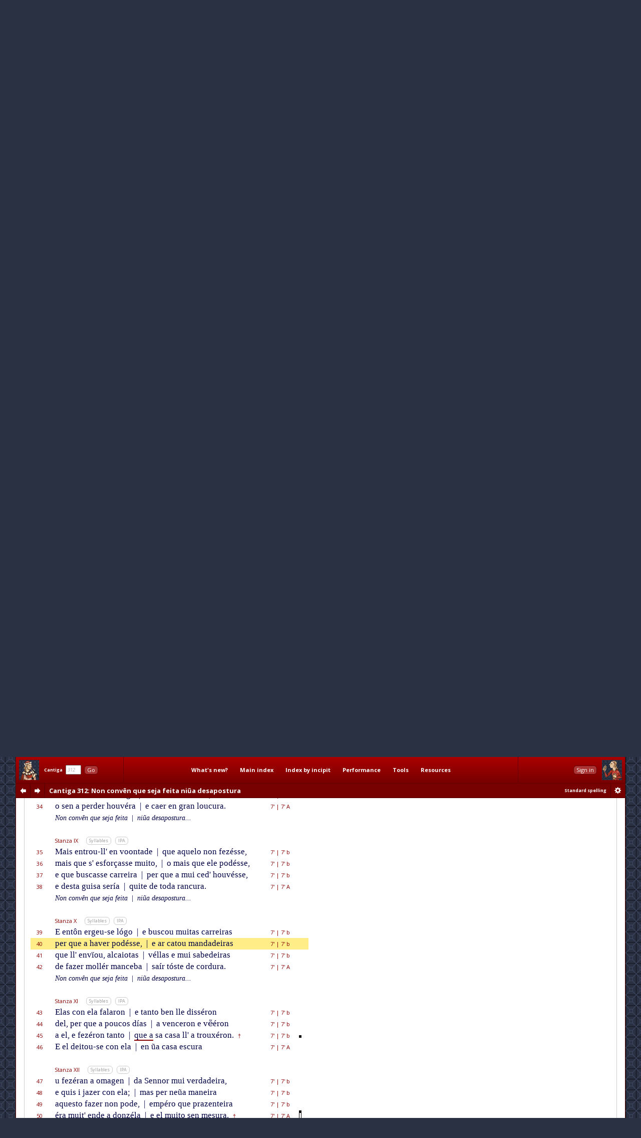

--- FILE ---
content_type: text/html; charset=utf-8
request_url: http://www.cantigasdesantamaria.com/csm/312/40
body_size: 18037
content:
<!DOCTYPE html>
<html>

<head>
<meta http-equiv="Content-Type"  content="text/html; charset=utf-8"/>
<title>CSM Cantiga 312 Lyrics and Music: Non convên que seja feita niũa desapostura</title>

<!-- Copyright 2011-2013 by Andrew Casson. All rights reserved.

THIS HTML FILE IS NOT IN THE PUBLIC DOMAIN. YOU ARE NOT PERMITTED
TO COPY IT IN WHOLE OR IN PART, NOR TO EXTRACT AND REUSE THE DATA
IT CONTAINS.

More information: http://www.cantigasdesantamaria.com/qa.html#COPY

Thank you for your understanding and cooperation. -->
<meta name="author"              content="Andrew Casson"/>
<meta name="robots"              content="noarchive"/>
<meta name="googlebot"           content="noarchive"/>

<meta property="fb:admins"       content="100000983651708"/>
<meta property="og:site_name"    content="Cantigas de Santa Maria for Singers"/>
<meta property="og:url"          content="http://www.cantigasdesantamaria.com/"/>
<meta property="og:title"        content="Cantigas de Santa Maria for Singers"/>
<meta property="og:type"         content="website"/>
<meta property="og:description"  content="The complete Cantigas de Santa Maria of Alfonso X, for singers and instrumentalists. All 420 cantigas with full lyrics, musical notation, detailed pronunciation, performance notes, research tools and resources."/>
<meta property="og:image"        content="http://www.cantigasdesantamaria.com/sitethumb.png"/>

<link href="http://fonts.googleapis.com/css?family=Open+Sans:400,400italic,700,700italic&subset=latin,latin-ext" rel="stylesheet" type="text/css">

<meta name="description" content="Full lyrics and music of CSM Cantiga 312 with phonetic transcription, syllable marks and notes. Como o cavaleiro non pude comprir sa voontade con sa amiga na casa en que lavraran a omagen de Santa María."/>
<meta name="google"      content="notranslate"/>

<link rel="stylesheet" type="text/css" href="/css/csmbaseAL.css" media="screen"/>
<link rel="stylesheet" type="text/css" href="/css/csmbaseprintAL.css" media="print"/>

<link rel="stylesheet" type="text/css" href="/css/csmcantigaAL.css"/>
<link rel="stylesheet" type="text/css" href="/css/csmcantigaprintAL.css" media="print"/>

<link rel="stylesheet" type="text/css" href="/css/csmnotesAL.css"/>
<link rel="stylesheet" type="text/css" href="/css/csmnotesprintAL.css" media="print"/>

<!--[if IE 7]>
<link rel="stylesheet" type="text/css" href="/css/csmframe-ie7AL.css"/>
<![endif]-->


<!-- The following raw data is Copyright 2011-2013 by Andrew Casson. It is not in the public domain
	 and you may not copy it for any purpose without the express permission of the copyright holder.-->
<script id="gsdata" type="application/json">"[base64]"</script>

<script src="/jslib/jquery-1.10.2.min.js"></script>
<script src="/jslib/neumatic-1.3.2.min.js"></script>
<script src="/jslib/owlAL.js"></script>

<script src="/jslib/gsdataAL.js"></script>
<script src="/jslib/gscanvasAL.js"></script>

<script src="/js/commonAL.js"></script>
<script src="/js/cantigaAL.js" charset="ISO-8859-1"></script>

<script>
	window.onload = function() {
		owl.showSession("dashsession");
		initGo();
		initView();
		writeTitle(0.018, true);
		buildInlineNeumat("span.neumat", 0.75);
		buildScore("312", {}, undefined);
		jump(40);
		showErrata("/csm/312");
	};
	window.onhashchange = function() {
		hashChange();
	}
</script>
</head>

<body>

<div class="dashboard">
	<div id="dashmain" class="dashcontents">
		<div class="dashlayout">
			<div class="dashlayoutrow">
				<div id="dashlefthome" class="dashpanel">
					<a id="dashlefthomebutton" href="/" alt="Home" title="Home"><span>Home</span></a>
				</div>
				<div id="dashgo" class="dashpanel">
					<span class="jump"><span class="csm">Cantiga</span>&nbsp;&nbsp;<input id="csmnum" type="text" tabindex="1" autocomplete="off" value="312"/>&nbsp;&nbsp;<button tabindex="2" class="b1" id="gocsm">Go</button></span>
				</div>
				<div id="dashmenu" class="dashpanel">
					<table class="dashmenu">
						<tr>
							<td><a href="/whatsnew/">What's&nbsp;new?</a></td>
							<td><a href="/index1.html">Main&nbsp;index</a></td>
							<td><a href="/incipits0.html">Index&nbsp;by&nbsp;incipit</a></td>
							<td>
								<div class="menu">
									<div class="item"><a class="popupanchor" href="#">Performance</a></div>
									<div class="popup">
										<div class="subitem"><a href="/intro.html">Introduction</a></div>
										<div class="subitem"><a href="/pronounce.html">Pronunciation guide</a></div>
										<div class="subitem"><a href="/spelling.html">Spelling in this edition</a></div>
										<!--<div class="subitem"><a href="/proncheck.html">Pronunciation checklist</a></div>-->
										<div class="subitem subsep"><a href="/textnotes.html">Using the texts</a></div>
										<div class="subitem"><a href="/ipanotes.html">Using the IPA transcriptions</a></div>
										<div class="subitem"><a href="/music.html">Using the music transcriptions</a></div>
									</div>
								</div>
							</td>
							<td>
								<div class="menu">
									<div class="item"><a class="popupanchor" href="#">Tools</a></div>
									<div class="popup">
										<div class="subitem"><a href="/concordance/">Text concordance</a></div>
										<div class="subitem"><a href="/rhyming/">Rhyming word search</a></div>
										<div class="subitem"><a href="/musicconcordance/">Musical notation concordance</a></div>
									</div>
								</div>
							</td>
							<td>
								<div class="menu">
									<div class="item"><a class="popupanchor" href="#">Resources</a></div>
									<div class="popup">
										<div class="subitem"><a href="/manuscripts.html">Manuscripts</a></div>
										<div class="subitem"><a href="/refbib.html">References and bibliography</a></div>
										<div class="subitem subsep"><a href="/corrections.html">Corrections to Mettmann II</a></div>
										<div class="subitem"><a href="/mods.html">Modifications for metrical regularity</a></div>
										<div class="subitem subsep"><a href="/footnotes.html">All footnotes on one page</a></div>
										<div class="subitem"><a href="/metrics.html">All metrical summaries on one page</a></div>
										<div class="subitem"><a href="/bylength.html">List of Cantigas by length</a></div>
										<div class="subitem"><a href="/zipf.html">Zipf's Law graph</a></div>
										<div class="subitem"><a href="/neumatsamples.html">Neumat code samples</a></div>
										<div class="subitem subsep"><a href="/links.html">Links to other websites</a></div>
										<div class="subitem"><a href="/qa.html">Questions &amp; answers</a></div>
										<div class="subitem subsep"><a href="/lowtech.html">Low-tech resources</a></div>
										<div class="subitem subsep"><a href="/errata/">Errata</a></div>
										<div class="subitem"><a href="/acknowledgements.html">Acknowledgements</a></div>
										<!--<div class="subitem subsep"><a href="http://www.andrewcasson.com/">andrewcasson.com</a></div>-->
									</div>
								</div>
							</td>
						</tr>
					</table>
				</div>
				<div id="dashsession" class="dashpanel">
					&nbsp;
				</div>
				<div id="dashrighthome" class="dashpanel">
					<a id="dashrighthomebutton" href="/" alt="Home" title="Home"><span>Home</span></a>
				</div>
			</div>
		</div>
	</div>
	<div id="dashsub" class="dashcontents">
		<div class="dashlayout">
			<div class="dashlayoutrow">
				<div id="dashprev" class="dashpanel dashprevnext">
					<a class="dashbutton dashprevlink" id="prevcantigalink" href="/csm/311" title="Previous cantiga"><span>prev</span></a>
				</div>
				<div id="dashnext" class="dashpanel dashprevnext">
					<a class="dashbutton dashnextlink" id="nextcantigalink" href="/csm/313" title="Next cantiga"><span>next</span></a>
				</div>
				<div id="dashheading" class="dashpanel dashheading">
					<h1 class="dash incipit"><span class="habbr">CSM</span> Cantiga 312<span class="hlyrics"> Lyrics</span>: Non convên que seja feita niũa desapostura</h1>
				</div>
				<div id="dashspelling" class="dashpanel dashspelling">
					<span id="spellingMessage"><span id="spellingMessage">Standard spelling</span></span>
				</div>
				<div id="dashprefs" class="dashpanel dashprefs">
					<form id="dashprefsform" action="/prefs/" method="post">
						<input type="hidden" id="ref" name="ref" value="/csm/312"/>
						<button class="dashbutton dashprefslink" id="prefssubmit" name="prefssubmit" type="submit" title="Spelling preferences"><span>prefs</span></button>
					</form>
				</div>
			</div>
		</div>
	</div>
</div>

<div class="all">

<noscript>
<div id="jswarning">
JavaScript is disabled in your browser. Many features of this site will be unavailable and some content will not be displayed correctly.
</div>
</noscript>

<div class="main">

<div id="gtitle" class="gtitlecanvas" data-text="Non conven que ſeja feita niũa deſapoſtura">Non convên que seja feita niũa desapostura</div>
<div id="ptitle">Cantiga 312: Non convên que seja feita niũa desapostura</div>

<div class="tabs">
<ul id="tablinks" class="tabs">
<li id="lyrictablink"><a href="#lyrictab">Lyrics</a></li>
<li id="musictablink"><a href="#musictab">Music</a></li>
<li id="resourcetablink"><a href="#resourcetab">Resources</a></li>
</ul>

<div id="tabhints">
<span class="tabhint" id="lyrictabhint">Please read the notes on using the <a target="_blank" href="/textnotes.html">texts</a> and the <a target="_blank" href="/ipanotes.html">IPA transcriptions</a></span>
<span class="tabhint" id="musictabhint">Please read the notes on using the <a target="_blank" href="/music.html">music transcriptions</a></span>
<span class="tabhint" id="resourcetabhint"></span>
</div>

</div>

<div id="tabcontrol">
<div class="tab" id="lyrictab">

<div class="cbar">
<button class="b2" id="allSyllables" onclick="toggleAllSyllables()">Show all syllables</button>&nbsp;
<button class="b2" id="allIPA" onclick="toggleAllIPA()">Show all IPA</button>&nbsp;
</div>

<div id="lpprefs">Standard spelling</div>

<div class="epibar">
<span class="epihd">Epigraph</span>
<button class="b3" onclick="toggleEpiSyllables()">Syllables</button>&nbsp; <button class="b3" onclick="toggleEpiIPA()">IPA</button>
</div>

<div class="epigraph">
	<p id="epi" class="epigraph" data-i="komo o kaβalei̯ɾo noŋ pude kompɾiɾ sa βo.ontade koŋ sa amiga na kaza eŋ ke laβɾaɾaŋ a omaʤeŋ de santa maɾi.a" data-m="Co/mo o ca/va/lei/ro non pu/de com/prir sa vo/on/ta/de con sa a/mi/ga na ca/sa en que la/vra/ran a o/ma/gen de San/ta Ma/rí/a.">
		Como o cavaleiro non pude comprir sa voontade con sa amiga na casa en que lavraran a omagen de Santa María.
	</p>
</div>

<table id="theCantiga" class="cantiga">
	<tr>
		<td class="num">Line</td>
		<td class="szbar"><span class="sznum">Refrain</span><span class="pszopts" id="OR1"></span><button class="b3" onclick="toggleSyllables('R1')">Syllables</button>&nbsp; <button class="b3" onclick="toggleIPA('R1')">IPA</button></td>
		<td class="slen">Metrics</td>
		<td class="neumes">&nbsp;</td>
	</tr>
	<tr id="L1" class="R1" data-i="noŋ koŋβeŋ ke seʤa fei̯ta ni.uŋa dezapostuɾa" data-m="Non con/vên que se/ja fei/ta | ni/ũ/a de/sa/pos/tu/ra">
		<td class="num">1</td>
		<td class="text"><span class="line refrain">Non convên que seja feita <span class="bar">|</span> niũa desapostura</span></td>
		<td class="slen">7'<span class="sscbar"> | </span>7'&nbsp;A</td>
		<td class="neumes"></td>
	</tr>
	<tr id="L2" class="R1" data-i="eno logaɾ eŋ ke seβe da βiɾʤeŋ a sa feguɾa" data-m="e/no lo/gar en que se/ve | da Vir/gen a sa fe/gu/ra.">
		<td class="num">2</td>
		<td class="text"><span class="line refrain">eno logar en que seve <span class="bar">|</span> da Virgen a sa fegura.</span></td>
		<td class="slen">7'<span class="sscbar"> | </span>7'&nbsp;A</td>
		<td class="neumes"></td>
	</tr>
	<tr><td colspan="4">&nbsp;</td></tr>
	<tr>
		<td class="num">&nbsp;</td>
		<td class="szbar"><span class="sznum">Stanza I</span><span class="pszopts" id="OS1"></span><button class="b3" onclick="toggleSyllables('S1')">Syllables</button>&nbsp; <button class="b3" onclick="toggleIPA('S1')">IPA</button></td>
		<td class="slen">&nbsp;</td>
		<td class="neumes">&nbsp;</td>
	</tr>
	<tr id="L3" class="S1" data-i="ka mui̯tɛ kou̯za seŋ giza de faʣeɾeŋ aβoleʣas" data-m="Ca mui/{t' é} cou/sa sen gui/sa | de fa/ze/ren a/vo/le/zas">
		<td class="num">3</td>
		<td class="text"><span class="line">Ca muit' é cousa sen guisa <span class="bar">|</span> de fazeren avolezas</span></td>
		<td class="slen">7'<span class="sscbar"> | </span>7'&nbsp;b</td>
		<td class="neumes"></td>
	</tr>
	<tr id="L4" class="S1" data-i="os ke kɾe.eŋ ena βiɾʤeŋ ke ɛ seɲoɾ de nobɾeʣas" data-m="os que cre/en e/na Vir/gen, | que é Se/nnor de no/bre/zas,">
		<td class="num">4</td>
		<td class="text"><span class="line">os que creen ena Virgen, <span class="bar">|</span> que é Sennor de nobrezas,</span></td>
		<td class="slen">7'<span class="sscbar"> | </span>7'&nbsp;b</td>
		<td class="neumes"></td>
	</tr>
	<tr id="L5" class="S1" data-i="ke mai̯s ama limpidoŋe ke aβaɾento rrekeʣas" data-m="que mais a/ma lim/pi/dõ/e | que a/va/ren/to re/que/zas,">
		<td class="num">5</td>
		<td class="text"><span class="line">que mais ama limpidõe <span class="bar">|</span> que avarento requezas,</span></td>
		<td class="slen">7'<span class="sscbar"> | </span>7'&nbsp;b</td>
		<td class="neumes"></td>
	</tr>
	<tr id="L6" class="S1" data-i="e pi.adade meɾʦe.e ka ʤudɛu̯ daɾ a uzuɾa" data-m="e pï/a/da/{d' e} mer/ce/e | ca ju/déu dar a u/su/ra.">
		<td class="num">6</td>
		<td class="text"><span class="line">e pïadad' e mercee <span class="bar">|</span> ca judéu dar a usura.</span></td>
		<td class="slen">7'<span class="sscbar"> | </span>7'&nbsp;A</td>
		<td class="neumes"></td>
	</tr>
	<tr class="R1">
		<td class="num">&nbsp;</td>
		<td class="text"><span class="line reprise">Non convên que seja feita <span class="bar">|</span> niũa desapostura...</span></td>
		<td class="slen">&nbsp;</td>
		<td class="slen">&nbsp;</td>
	</tr>
	<tr><td colspan="4">&nbsp;</td></tr>
	<tr>
		<td class="num">&nbsp;</td>
		<td class="szbar"><span class="sznum">Stanza II</span><span class="pszopts" id="OS2"></span><button class="b3" onclick="toggleSyllables('S2')">Syllables</button>&nbsp; <button class="b3" onclick="toggleIPA('S2')">IPA</button></td>
		<td class="slen">&nbsp;</td>
		<td class="neumes">&nbsp;</td>
	</tr>
	<tr id="L7" class="S2" data-i="e dakestuŋ gɾaŋ miɾagɾe feʣ apɔsto e fɾemozo" data-m="E da/ques/{t' un} gran mi/ra/gre | fez a/pós/to e fre/mo/so,">
		<td class="num">7</td>
		<td class="text"><span class="line">E daquest' un gran miragre <span class="bar">|</span> fez apósto e fremoso,</span></td>
		<td class="slen">7'<span class="sscbar"> | </span>7'&nbsp;b</td>
		<td class="neumes"></td>
	</tr>
	<tr id="L8" class="S2" data-i="noŋ a mui̯teŋ kataloɲa a madɾe do podeɾozo" data-m="non há mui/{t', en} Ca/ta/lo/nna | a Ma/dre do po/de/ro/so">
		<td class="num">8</td>
		<td class="text"><span class="line">non há muit', en Catalonna <span class="bar">|</span> a Madre do poderoso</span></td>
		<td class="slen">7'<span class="sscbar"> | </span>7'&nbsp;b</td>
		<td class="neumes"></td>
	</tr>
	<tr id="L9" class="S2" data-i="dɛu̯s e rrei̯ ke poɾ tiɾaɾ nos do iŋfɛɾno teŋeβɾozo" data-m="Déus e Rei, que por ti/rar-nos | do in/fér/no tẽ/e/vro/so">
		<td class="num">9</td>
		<td class="text"><span class="line">Déus e Rei, que por tirar-nos <span class="bar">|</span> do inférno tẽevroso</span></td>
		<td class="slen">7'<span class="sscbar"> | </span>7'&nbsp;b</td>
		<td class="neumes"></td>
	</tr>
	<tr id="L10" class="S2" data-i="deʦeu̯ dos ʦɛ.os e kaɾne fiʎou̯ ena βiɾʤeŋ puɾa" data-m="de/ceu dos cé/os e car/ne | fi/llou e/na Vir/gen pu/ra.">
		<td class="num">10</td>
		<td class="text"><span class="line">deceu dos céos e carne <span class="bar">|</span> fillou ena Virgen pura.</span></td>
		<td class="slen">7'<span class="sscbar"> | </span>7'&nbsp;A</td>
		<td class="neumes"></td>
	</tr>
	<tr class="R1">
		<td class="num">&nbsp;</td>
		<td class="text"><span class="line reprise">Non convên que seja feita <span class="bar">|</span> niũa desapostura...</span></td>
		<td class="slen">&nbsp;</td>
		<td class="slen">&nbsp;</td>
	</tr>
	<tr><td colspan="4" class="copyrightline">Cantigas de Santa Maria for Singers &copy;2013 by Andrew Casson<br/>www.cantigasdesantamaria.com/csm/312</td></tr>
	<tr><td colspan="4">&nbsp;</td></tr>
	<tr>
		<td class="num">&nbsp;</td>
		<td class="szbar"><span class="sznum">Stanza III</span><span class="pszopts" id="OS3"></span><button class="b3" onclick="toggleSyllables('S3')">Syllables</button>&nbsp; <button class="b3" onclick="toggleIPA('S3')">IPA</button></td>
		<td class="slen">&nbsp;</td>
		<td class="neumes">&nbsp;</td>
	</tr>
	<tr id="L11" class="S3" data-i="esto foi̯ duŋ kaβalei̯ɾo ke apɔste fɾemozɛɾa" data-m="Es/to foi dun ca/va/lei/ro | que a/pós/{t' e} fre/mo/{s' é}/ra">
		<td class="num">11</td>
		<td class="text"><span class="line">Esto foi dun cavaleiro <span class="bar">|</span> que apóst' e fremos' éra</span></td>
		<td class="slen">7'<span class="sscbar"> | </span>7'&nbsp;b</td>
		<td class="neumes"></td>
	</tr>
	<tr id="L12" class="S3" data-i="e gɾande mui̯tarriʣado e a maɾaβiʎa fɛɾa" data-m="e gran/{d' e} mui/{t' a}/rri/za/do, | e a ma/ra/vi/lla fé/ra">
		<td class="num">12</td>
		<td class="text"><span class="line">e grand' e muit' arrizado, <span class="bar">|</span> e a maravilla féra</span></td>
		<td class="slen">7'<span class="sscbar"> | </span>7'&nbsp;b</td>
		<td class="neumes"></td>
	</tr>
	<tr id="L13" class="S3" data-i="amaβa santa maɾi.a e poɾ sɛu̯ amoɾ feʣɛɾa" data-m="a/ma/va San/ta Ma/rí/a, | e por séu a/mor fe/zé/ra">
		<td class="num">13</td>
		<td class="text"><span class="line">amava Santa María, <span class="bar">|</span> e por séu amor fezéra</span></td>
		<td class="slen">7'<span class="sscbar"> | </span>7'&nbsp;b</td>
		<td class="neumes"></td>
	</tr>
	<tr id="L14" class="S3" data-i="faʣeɾ uŋa sa omaʤeŋ de mui̯ nɔbɾentaʎaduɾa" data-m="fa/zer ũ/a sa o/ma/gen | de mui nó/{br' en}/ta/lla/du/ra.">
		<td class="num">14</td>
		<td class="text"><span class="line">fazer ũa sa omagen <span class="bar">|</span> de mui nóbr' entalladura.</span></td>
		<td class="slen">7'<span class="sscbar"> | </span>7'&nbsp;A</td>
		<td class="neumes"></td>
	</tr>
	<tr class="R1">
		<td class="num">&nbsp;</td>
		<td class="text"><span class="line reprise">Non convên que seja feita <span class="bar">|</span> niũa desapostura...</span></td>
		<td class="slen">&nbsp;</td>
		<td class="slen">&nbsp;</td>
	</tr>
	<tr><td colspan="4">&nbsp;</td></tr>
	<tr>
		<td class="num">&nbsp;</td>
		<td class="szbar"><span class="sznum">Stanza IV</span><span class="pszopts" id="OS4"></span><button class="b3" onclick="toggleSyllables('S4')">Syllables</button>&nbsp; <button class="b3" onclick="toggleIPA('S4')">IPA</button></td>
		<td class="slen">&nbsp;</td>
		<td class="neumes">&nbsp;</td>
	</tr>
	<tr id="L15" class="S4" data-i="e rrogou̯ a uŋ ma.estɾe ke mui̯ beŋ a entaʎase" data-m="E ro/gou a un ma/es/tre | que mui ben a en/ta/lla/sse;">
		<td class="num">15</td>
		<td class="text"><span class="line">E rogou a <span class="tmod">un</span> maestre <span class="bar">|</span> que mui ben a entallasse;</span></td>
		<td class="slen">7'<span class="sscbar"> | </span>7'&nbsp;b</td>
		<td class="neumes"></td>
	</tr>
	<tr id="L16" class="S4" data-i="e poɾeŋ dentɾeŋ sa kaza ʎe dɛu̯ eŋ ke a laβɾase" data-m="e po/rên den/{tr' en} sa ca/sa | lle déu en que a la/vra/sse">
		<td class="num">16</td>
		<td class="text"><span class="line">e porên dentr' en sa casa <span class="bar">|</span> lle déu en que a lavrasse</span></td>
		<td class="slen">7'<span class="sscbar"> | </span>7'&nbsp;b</td>
		<td class="neumes"></td>
	</tr>
	<tr id="L17" class="S4" data-i="uŋa kamaɾa fɾemoza e ɔɾteŋ ke sapaɾtase" data-m="ũ/a cá/ma/ra fre/mo/sa | e hór/{t' en} que {s' a}/par/ta/sse,">
		<td class="num">17</td>
		<td class="text"><span class="line">ũa cámara fremosa <span class="bar">|</span> e hórt' en que s' apartasse,</span></td>
		<td class="slen">7'<span class="sscbar"> | </span>7'&nbsp;b</td>
		<td class="neumes"></td>
	</tr>
	<tr id="L18" class="S4" data-i="poɾ obɾaɾ mai̯s a sa giza e noŋ ou̯βɛse dal kuɾa" data-m="por o/brar mais a sa gui/sa | e non hou/vé/sse {d' al} cu/ra.">
		<td class="num">18</td>
		<td class="text"><span class="line">por obrar mais a sa guisa <span class="bar">|</span> e non houvésse d' al cura.</span></td>
		<td class="slen">7'<span class="sscbar"> | </span>7'&nbsp;A</td>
		<td class="neumes"></td>
	</tr>
	<tr class="R1">
		<td class="num">&nbsp;</td>
		<td class="text"><span class="line reprise">Non convên que seja feita <span class="bar">|</span> niũa desapostura...</span></td>
		<td class="slen">&nbsp;</td>
		<td class="slen">&nbsp;</td>
	</tr>
	<tr><td colspan="4">&nbsp;</td></tr>
	<tr>
		<td class="num">&nbsp;</td>
		<td class="szbar"><span class="sznum">Stanza V</span><span class="pszopts" id="OS5"></span><button class="b3" onclick="toggleSyllables('S5')">Syllables</button>&nbsp; <button class="b3" onclick="toggleIPA('S5')">IPA</button></td>
		<td class="slen">&nbsp;</td>
		<td class="neumes">&nbsp;</td>
	</tr>
	<tr id="L19" class="S5" data-i="akel ma.estɾa omaʤeŋ feʣo mui̯ beŋ entaʎada" data-m="A/quel ma/es/{tr' a} o/ma/gen | fe/zo mui ben en/ta/lla/da">
		<td class="num">19</td>
		<td class="text"><span class="line">Aquel maestr' a omagen <span class="bar">|</span> fezo mui ben entallada</span></td>
		<td class="slen">7'<span class="sscbar"> | </span>7'&nbsp;b</td>
		<td class="neumes"></td>
	</tr>
	<tr id="L20" class="S5" data-i="eŋ semeʎanʦa da βiɾʤeŋ santa benaβentuɾada" data-m="en se/me/llan/ça da Vir/gen | san/ta be/na/ven/tu/ra/da,">
		<td class="num">20</td>
		<td class="text"><span class="line">en semellança da Virgen <span class="bar">|</span> santa benaventurada,</span></td>
		<td class="slen">7'<span class="sscbar"> | </span>7'&nbsp;b</td>
		<td class="neumes"></td>
	</tr>
	<tr id="L21" class="S5" data-i="beŋ fei̯ta dentaʎamento e depoi̯s mui̯ beŋ pintada" data-m="ben fei/ta {d' en}/ta/lla/men/to | e de/pois mui ben pin/ta/da;">
		<td class="num">21</td>
		<td class="text"><span class="line">ben feita d' entallamento <span class="bar">|</span> e depois mui ben pintada;</span></td>
		<td class="slen">7'<span class="sscbar"> | </span>7'&nbsp;b</td>
		<td class="neumes"></td>
	</tr>
	<tr id="L22" class="S5" data-i="e poi̯s pagou̯ o ma.estɾe disida boŋa βentuɾa" data-m="e pois pa/gou o ma/es/{tr' e} | di/{ss': “I}/{d' a} bõ/a ven/tu/ra.”">
		<td class="num">22</td>
		<td class="text"><span class="line">e pois pagou o maestr' e <span class="bar">|</span> diss': “Id' a bõa ventura.”</span></td>
		<td class="slen">7'<span class="sscbar"> | </span>7'&nbsp;A</td>
		<td class="neumes"></td>
	</tr>
	<tr class="R1">
		<td class="num">&nbsp;</td>
		<td class="text"><span class="line reprise">Non convên que seja feita <span class="bar">|</span> niũa desapostura...</span></td>
		<td class="slen">&nbsp;</td>
		<td class="slen">&nbsp;</td>
	</tr>
	<tr><td colspan="4" class="copyrightline">Cantigas de Santa Maria for Singers &copy;2013 by Andrew Casson<br/>www.cantigasdesantamaria.com/csm/312</td></tr>
	<tr><td colspan="4">&nbsp;</td></tr>
	<tr>
		<td class="num">&nbsp;</td>
		<td class="szbar"><span class="sznum">Stanza VI</span><span class="pszopts" id="OS6"></span><button class="b3" onclick="toggleSyllables('S6')">Syllables</button>&nbsp; <button class="b3" onclick="toggleIPA('S6')">IPA</button></td>
		<td class="slen">&nbsp;</td>
		<td class="neumes">&nbsp;</td>
	</tr>
	<tr id="L23" class="S6" data-i="des ke todesto foi̯ fei̯to o kaβalei̯ɾo fiʎou̯ a" data-m="Des que to/{d' es}/to foi fei/to, | o ca/va/lei/ro fi/llou-a">
		<td class="num">23</td>
		<td class="text"><span class="line">Des que tod' esto foi feito, <span class="bar">|</span> o cavaleiro fillou-a</span></td>
		<td class="slen">7'<span class="sscbar"> | </span>7'&nbsp;b</td>
		<td class="neumes"></td>
	</tr>
	<tr id="L24" class="S6" data-i="e a uŋ boŋ moŋestei̯ɾo ke aβi.a i leβou̯ a" data-m="e a un bon mõ/es/tei/ro | que ha/ví/a i le/vou-a,">
		<td class="num">24</td>
		<td class="text"><span class="line">e a <span class="tmod">un</span> bon mõesteiro <span class="bar">|</span> que havía i levou-a,</span></td>
		<td class="slen">7'<span class="sscbar"> | </span>7'&nbsp;b</td>
		<td class="neumes"></td>
	</tr>
	<tr id="L25" class="S6" data-i="a ke a el pɾometeɾa e taŋ tɔstapɾezentou̯ a" data-m="a que a el pro/me/te/ra, | e tan tós/{t' a}/pre/sen/tou-a,">
		<td class="num">25</td>
		<td class="text"><span class="line">a que a el prometera, <span class="bar">|</span> e tan tóst' apresentou-a,</span></td>
		<td class="slen">7'<span class="sscbar"> | </span>7'&nbsp;b</td>
		<td class="neumes"></td>
	</tr>
	<tr id="L26" class="S6" data-i="poɾke ali eskoʎeɾa peɾa a sa sopoltuɾa" data-m="por/que a/lí es/co/lle/ra | pe/ra a sa so/pol/tu/ra.">
		<td class="num">26</td>
		<td class="text"><span class="line">porque alí escollera <span class="bar">|</span> pera a sa sopoltura.</span></td>
		<td class="slen">7'<span class="sscbar"> | </span>7'&nbsp;A</td>
		<td class="neumes"></td>
	</tr>
	<tr class="R1">
		<td class="num">&nbsp;</td>
		<td class="text"><span class="line reprise">Non convên que seja feita <span class="bar">|</span> niũa desapostura...</span></td>
		<td class="slen">&nbsp;</td>
		<td class="slen">&nbsp;</td>
	</tr>
	<tr><td colspan="4">&nbsp;</td></tr>
	<tr>
		<td class="num">&nbsp;</td>
		<td class="szbar"><span class="sznum">Stanza VII</span><span class="pszopts" id="OS7"></span><button class="b3" onclick="toggleSyllables('S7')">Syllables</button>&nbsp; <button class="b3" onclick="toggleIPA('S7')">IPA</button></td>
		<td class="slen">&nbsp;</td>
		<td class="neumes">&nbsp;</td>
	</tr>
	<tr id="L27" class="S7" data-i="poi̯s ali dɛu̯ a omaʤeŋ e a sa kaza toɾnado" data-m="Pois a/lí déu a o/ma/gen | e a sa ca/sa tor/na/do">
		<td class="num">27</td>
		<td class="text"><span class="line">Pois alí déu a omagen <span class="bar">|</span> e a sa casa tornado</span></td>
		<td class="slen">7'<span class="sscbar"> | </span>7'&nbsp;b</td>
		<td class="neumes"></td>
	</tr>
	<tr id="L28" class="S7" data-i="foi̯ βiu̯ uŋa mui̯ fɾemoza donʣɛla e namoɾado" data-m="foi, viu ũ/a mui fre/mo/sa | don/zé/la, e na/mo/ra/do">
		<td class="num">28</td>
		<td class="text"><span class="line">foi, viu ũa mui fremosa <span class="bar">|</span> donzéla, e namorado</span></td>
		<td class="slen">7'<span class="sscbar"> | </span>7'&nbsp;b</td>
		<td class="neumes"></td>
	</tr>
	<tr id="L29" class="S7" data-i="fikou̯ dela eŋ tal giza ke sɔl komeɾ neŋ bokado" data-m="fi/cou de/la en tal gui/sa | que sól co/mer nen bo/ca/do">
		<td class="num">29</td>
		<td class="text"><span class="line">ficou dela en tal guisa <span class="bar">|</span> que sól comer nen bocado</span></td>
		<td class="slen">7'<span class="sscbar"> | </span>7'&nbsp;b</td>
		<td class="neumes"></td>
	</tr>
	<tr id="L30" class="S7" data-i="noŋ podi.a e poɾ ela foi̯ koi̯tada desmezuɾa" data-m="non po/dí/a, e por e/la | foi coi/ta/{d' a} des/me/su/ra.">
		<td class="num">30</td>
		<td class="text"><span class="line">non podía, e por ela <span class="bar">|</span> foi coitad' a desmesura.</span></td>
		<td class="slen">7'<span class="sscbar"> | </span>7'&nbsp;A</td>
		<td class="neumes"></td>
	</tr>
	<tr class="R1">
		<td class="num">&nbsp;</td>
		<td class="text"><span class="line reprise">Non convên que seja feita <span class="bar">|</span> niũa desapostura...</span></td>
		<td class="slen">&nbsp;</td>
		<td class="slen">&nbsp;</td>
	</tr>
	<tr><td colspan="4">&nbsp;</td></tr>
	<tr>
		<td class="num">&nbsp;</td>
		<td class="szbar"><span class="sznum">Stanza VIII</span><span class="pszopts" id="OS8"></span><button class="b3" onclick="toggleSyllables('S8')">Syllables</button>&nbsp; <button class="b3" onclick="toggleIPA('S8')">IPA</button></td>
		<td class="slen">&nbsp;</td>
		<td class="neumes">&nbsp;</td>
	</tr>
	<tr id="L31" class="S8" data-i="e se a beβeɾ ʎe daβaŋ el beβeɾ sɔl noŋ podi.a" data-m="E se a be/ver lle da/van, | el be/ver sól non po/dí/a,">
		<td class="num">31</td>
		<td class="text"><span class="line">E se a bever lle davan, <span class="bar">|</span> el bever sól non podía,</span></td>
		<td class="slen">7'<span class="sscbar"> | </span>7'&nbsp;b</td>
		<td class="neumes"></td>
	</tr>
	<tr id="L32" class="S8" data-i="e peɾo ke se dei̯taβa peɾa doɾmiɾ noŋ doɾmi.a" data-m="e pe/ro que se dei/ta/va | pe/ra dor/mir, non dor/mí/a;">
		<td class="num">32</td>
		<td class="text"><span class="line">e pero que se deitava <span class="bar">|</span> pera dormir, non dormía;</span></td>
		<td class="slen">7'<span class="sscbar"> | </span>7'&nbsp;b</td>
		<td class="neumes"></td>
	</tr>
	<tr id="L33" class="S8" data-i="e kui̯dandeŋ sa amiga eŋ komo a aβeɾi.a" data-m="e cui/dan/{d' en} sa a/mi/ga | en co/mo a ha/ve/rí/a,">
		<td class="num">33</td>
		<td class="text"><span class="line">e cuidand' en sa amiga <span class="bar">|</span> en como a havería,</span></td>
		<td class="slen">7'<span class="sscbar"> | </span>7'&nbsp;b</td>
		<td class="neumes"></td>
	</tr>
	<tr id="L34" class="S8" data-i="o seŋ a peɾdeɾ ou̯βɛɾa e ka.eɾ eŋ gɾaŋ lou̯kuɾa" data-m="o sen a per/der hou/vé/ra | e ca/er en gran lou/cu/ra.">
		<td class="num">34</td>
		<td class="text"><span class="line">o sen a perder houvéra <span class="bar">|</span> e caer en gran loucura.</span></td>
		<td class="slen">7'<span class="sscbar"> | </span>7'&nbsp;A</td>
		<td class="neumes"></td>
	</tr>
	<tr class="R1">
		<td class="num">&nbsp;</td>
		<td class="text"><span class="line reprise">Non convên que seja feita <span class="bar">|</span> niũa desapostura...</span></td>
		<td class="slen">&nbsp;</td>
		<td class="slen">&nbsp;</td>
	</tr>
	<tr><td colspan="4" class="copyrightline">Cantigas de Santa Maria for Singers &copy;2013 by Andrew Casson<br/>www.cantigasdesantamaria.com/csm/312</td></tr>
	<tr><td colspan="4">&nbsp;</td></tr>
	<tr>
		<td class="num">&nbsp;</td>
		<td class="szbar"><span class="sznum">Stanza IX</span><span class="pszopts" id="OS9"></span><button class="b3" onclick="toggleSyllables('S9')">Syllables</button>&nbsp; <button class="b3" onclick="toggleIPA('S9')">IPA</button></td>
		<td class="slen">&nbsp;</td>
		<td class="neumes">&nbsp;</td>
	</tr>
	<tr id="L35" class="S9" data-i="mai̯s entɾou̯ ʎeŋ βo.ontade ke akelo noŋ feʣɛse" data-m="Mais en/trou-{ll' en} vo/on/ta/de | que a/que/lo non fe/zé/sse,">
		<td class="num">35</td>
		<td class="text"><span class="line">Mais entrou-ll' en voontade <span class="bar">|</span> que aquelo non fezésse,</span></td>
		<td class="slen">7'<span class="sscbar"> | </span>7'&nbsp;b</td>
		<td class="neumes"></td>
	</tr>
	<tr id="L36" class="S9" data-i="mai̯s ke sesfoɾʦase mui̯to o mai̯s ke ele podɛse" data-m="mais que {s' es}/for/ça/sse mui/to, | o mais que e/le po/dé/sse,">
		<td class="num">36</td>
		<td class="text"><span class="line">mais que s' esforçasse muito, <span class="bar">|</span> o mais que ele podésse,</span></td>
		<td class="slen">7'<span class="sscbar"> | </span>7'&nbsp;b</td>
		<td class="neumes"></td>
	</tr>
	<tr id="L37" class="S9" data-i="e ke buskase karrei̯ɾa peɾ ke a mui̯ ʦedou̯βɛse" data-m="e que bus/ca/sse ca/rrei/ra | per que a mui ce/{d' hou}/vé/sse,">
		<td class="num">37</td>
		<td class="text"><span class="line">e que buscasse carreira <span class="bar">|</span> per que a mui ced' houvésse,</span></td>
		<td class="slen">7'<span class="sscbar"> | </span>7'&nbsp;b</td>
		<td class="neumes"></td>
	</tr>
	<tr id="L38" class="S9" data-i="e desta giza seɾi.a kite de toda rraŋkuɾa" data-m="e des/ta gui/sa se/rí/a | qui/te de to/da ran/cu/ra.">
		<td class="num">38</td>
		<td class="text"><span class="line">e desta guisa sería <span class="bar">|</span> quite de toda rancura.</span></td>
		<td class="slen">7'<span class="sscbar"> | </span>7'&nbsp;A</td>
		<td class="neumes"></td>
	</tr>
	<tr class="R1">
		<td class="num">&nbsp;</td>
		<td class="text"><span class="line reprise">Non convên que seja feita <span class="bar">|</span> niũa desapostura...</span></td>
		<td class="slen">&nbsp;</td>
		<td class="slen">&nbsp;</td>
	</tr>
	<tr><td colspan="4">&nbsp;</td></tr>
	<tr>
		<td class="num">&nbsp;</td>
		<td class="szbar"><span class="sznum">Stanza X</span><span class="pszopts" id="OS10"></span><button class="b3" onclick="toggleSyllables('S10')">Syllables</button>&nbsp; <button class="b3" onclick="toggleIPA('S10')">IPA</button></td>
		<td class="slen">&nbsp;</td>
		<td class="neumes">&nbsp;</td>
	</tr>
	<tr id="L39" class="S10" data-i="e entoŋ eɾʤeu̯ se lɔgo e buskou̯ mui̯tas karrei̯ɾas" data-m="E en/tôn er/geu-se ló/go | e bus/cou mui/tas ca/rrei/ras">
		<td class="num">39</td>
		<td class="text"><span class="line">E entôn ergeu-se lógo <span class="bar">|</span> e buscou muitas carreiras</span></td>
		<td class="slen">7'<span class="sscbar"> | </span>7'&nbsp;b</td>
		<td class="neumes"></td>
	</tr>
	<tr id="L40" class="S10" data-i="peɾ ke a aβeɾ podɛse e aɾ katou̯ mandadei̯ɾas" data-m="per que a ha/ver po/dé/sse, | e ar ca/tou man/da/dei/ras">
		<td class="num">40</td>
		<td class="text"><span class="line">per que a haver podésse, <span class="bar">|</span> e ar catou mandadeiras</span></td>
		<td class="slen">7'<span class="sscbar"> | </span>7'&nbsp;b</td>
		<td class="neumes"></td>
	</tr>
	<tr id="L41" class="S10" data-i="ke ʎeŋβi.ou̯ alka.i̯otas βɛʎas e mui̯ sabedei̯ɾas" data-m="que {ll' en}/vï/ou, al/ca/io/tas | vé/llas e mui sa/be/dei/ras">
		<td class="num">41</td>
		<td class="text"><span class="line">que ll' envïou, alcaiotas <span class="bar">|</span> véllas e mui sabedeiras</span></td>
		<td class="slen">7'<span class="sscbar"> | </span>7'&nbsp;b</td>
		<td class="neumes"></td>
	</tr>
	<tr id="L42" class="S10" data-i="de faʣeɾ moʎɛɾ manʦeba sa.iɾ tɔste de koɾduɾa" data-m="de fa/zer mo/llér man/ce/ba | sa/ír tós/te de cor/du/ra.">
		<td class="num">42</td>
		<td class="text"><span class="line">de fazer mollér manceba <span class="bar">|</span> saír tóste de cordura.</span></td>
		<td class="slen">7'<span class="sscbar"> | </span>7'&nbsp;A</td>
		<td class="neumes"></td>
	</tr>
	<tr class="R1">
		<td class="num">&nbsp;</td>
		<td class="text"><span class="line reprise">Non convên que seja feita <span class="bar">|</span> niũa desapostura...</span></td>
		<td class="slen">&nbsp;</td>
		<td class="slen">&nbsp;</td>
	</tr>
	<tr><td colspan="4">&nbsp;</td></tr>
	<tr>
		<td class="num">&nbsp;</td>
		<td class="szbar"><span class="sznum">Stanza XI</span><span class="pszopts" id="OS11"></span><button class="b3" onclick="toggleSyllables('S11')">Syllables</button>&nbsp; <button class="b3" onclick="toggleIPA('S11')">IPA</button></td>
		<td class="slen">&nbsp;</td>
		<td class="neumes">&nbsp;</td>
	</tr>
	<tr id="L43" class="S11" data-i="elas koŋ ela falaɾoŋ e tanto beŋ ʎe disɛɾoŋ" data-m="E/las con e/la fa/la/ron | e tan/to ben lle di/ssé/ron">
		<td class="num">43</td>
		<td class="text"><span class="line">Elas con ela falaron <span class="bar">|</span> e tanto ben lle disséron</span></td>
		<td class="slen">7'<span class="sscbar"> | </span>7'&nbsp;b</td>
		<td class="neumes"></td>
	</tr>
	<tr id="L44" class="S11" data-i="del peɾ ke a pou̯kos di.as a βenʦeɾoŋ e βeŋɛɾoŋ" data-m="del, per que a pou/cos dí/as | a ven/ce/ron e vẽ/é/ron">
		<td class="num">44</td>
		<td class="text"><span class="line">del, per que a poucos días <span class="bar">|</span> a venceron e vẽéron</span></td>
		<td class="slen">7'<span class="sscbar"> | </span>7'&nbsp;b</td>
		<td class="neumes"></td>
	</tr>
	<tr id="L45" class="S11" data-i="a el e feʣɛɾoŋ tanto kea sa kaza ʎa tɾou̯ʃɛɾoŋ" data-m="a el, e fe/zé/ron tan/to | que a sa ca/sa {ll' a} trou/xé/ron.">
		<td class="num">45</td>
		<td class="text"><span class="line">a el, e fezéron tanto <span class="bar">|</span> <span class="syna">que a</span> sa casa ll' a trouxéron.</span> <span class="fntooltip"><span class="footnoteref">&#x2020;</span><span class="popup"><span class="title">CSM 312:45</span><span class="text">Synalepha in <span class="fnquote">que a</span> is a bit awkward, as the combined syllable falls on a single <i>punctum</i> <span class="neumat">.o</span>. Note though that elision of <span class="fnquote"><a class="fnccref" href="/cgi-bin/concordance.pl?form=que">que</a></span> to <span class="fnquote"><a class="fnccref" href="/cgi-bin/concordance.pl?form=qu%27">qu'</a></span> is rare (around 0.15% of all occurrences of the word) and only happens before the vowels &quot;e&quot; and &quot;i&quot;, so it is not an attractive option here.</span></span></span></td>
		<td class="slen">7'<span class="sscbar"> | </span>7'&nbsp;b</td>
		<td class="neumes"><span data-scale="1.0" class="neumat">.o</span></td>
	</tr>
	<tr id="L46" class="S11" data-i="e el dei̯tou̯ se koŋ ela eŋ uŋa kaza eskuɾa" data-m="E el dei/tou-se con e/la | en ũ/a ca/sa es/cu/ra">
		<td class="num">46</td>
		<td class="text"><span class="line">E el deitou-se con ela <span class="bar">|</span> en ũa casa escura</span></td>
		<td class="slen">7'<span class="sscbar"> | </span>7'&nbsp;A</td>
		<td class="neumes"></td>
	</tr>
	<tr><td colspan="4" class="copyrightline">Cantigas de Santa Maria for Singers &copy;2013 by Andrew Casson<br/>www.cantigasdesantamaria.com/csm/312</td></tr>
	<tr><td colspan="4">&nbsp;</td></tr>
	<tr>
		<td class="num">&nbsp;</td>
		<td class="szbar"><span class="sznum">Stanza XII</span><span class="pszopts" id="OS12"></span><button class="b3" onclick="toggleSyllables('S12')">Syllables</button>&nbsp; <button class="b3" onclick="toggleIPA('S12')">IPA</button></td>
		<td class="slen">&nbsp;</td>
		<td class="neumes">&nbsp;</td>
	</tr>
	<tr id="L47" class="S12" data-i="u feʣɛɾaŋ a omaʤeŋ da seɲoɾ mui̯ βeɾdadei̯ɾa" data-m="u fe/zé/ran a o/ma/gen | da Se/nnor mui ver/da/dei/ra,">
		<td class="num">47</td>
		<td class="text"><span class="line">u fezéran a omagen <span class="bar">|</span> da Sennor mui verdadeira,</span></td>
		<td class="slen">7'<span class="sscbar"> | </span>7'&nbsp;b</td>
		<td class="neumes"></td>
	</tr>
	<tr id="L48" class="S12" data-i="e kis i ʤaʣeɾ koŋ ela mas peɾ ne.uŋa manei̯ɾa" data-m="e quis i ja/zer con e/la; | mas per ne/ũ/a ma/nei/ra">
		<td class="num">48</td>
		<td class="text"><span class="line">e quis i jazer con ela; <span class="bar">|</span> mas per neũa maneira</span></td>
		<td class="slen">7'<span class="sscbar"> | </span>7'&nbsp;b</td>
		<td class="neumes"></td>
	</tr>
	<tr id="L49" class="S12" data-i="akesto faʣeɾ noŋ pode empɛɾo ke pɾaʣentei̯ɾa" data-m="a/ques/to fa/zer non po/de, | em/pé/ro que pra/zen/tei/ra">
		<td class="num">49</td>
		<td class="text"><span class="line">aquesto fazer non pode, <span class="bar">|</span> empéro que prazenteira</span></td>
		<td class="slen">7'<span class="sscbar"> | </span>7'&nbsp;b</td>
		<td class="neumes"></td>
	</tr>
	<tr id="L50" class="S12" data-i="ɛɾa mui̯tendea donʣɛla e el mui̯to seŋ mezuɾa" data-m="é/ra mui/{t' en}/de a don/zé/la | e el mui/to sen me/su/ra.">
		<td class="num">50</td>
		<td class="text"><span class="line">éra muit' en<span class="syna">de a</span> donzéla <span class="bar">|</span> e el muito sen mesura.</span> <span class="fntooltip"><span class="footnoteref">&#x2020;</span><span class="popup"><span class="title">CSM 312:50</span><span class="text">Synalepha in <span class="fnquote">ende a</span> works well musically, with <span class="fnquote">-de a</span> getting a descending <i>plica</i> <span class="neumat">.ron</span>.</span></span></span></td>
		<td class="slen">7'<span class="sscbar"> | </span>7'&nbsp;A</td>
		<td class="neumes"><span data-scale="1.0" class="neumat">.ron</span></td>
	</tr>
	<tr class="R1">
		<td class="num">&nbsp;</td>
		<td class="text"><span class="line reprise">Non convên que seja feita <span class="bar">|</span> niũa desapostura...</span></td>
		<td class="slen">&nbsp;</td>
		<td class="slen">&nbsp;</td>
	</tr>
	<tr><td colspan="4">&nbsp;</td></tr>
	<tr>
		<td class="num">&nbsp;</td>
		<td class="szbar"><span class="sznum">Stanza XIII</span><span class="pszopts" id="OS13"></span><button class="b3" onclick="toggleSyllables('S13')">Syllables</button>&nbsp; <button class="b3" onclick="toggleIPA('S13')">IPA</button></td>
		<td class="slen">&nbsp;</td>
		<td class="neumes">&nbsp;</td>
	</tr>
	<tr id="L51" class="S13" data-i="ambos lɔgeŋ ou̯tɾa noi̯te desa kaza se mudaɾoŋ" data-m="Am/bos ló/{gu' en} ou/tra noi/te | de/ssa ca/sa se mu/da/ron">
		<td class="num">51</td>
		<td class="text"><span class="line">Ambos lógu' en outra noite <span class="bar">|</span> dessa casa se mudaron</span></td>
		<td class="slen">7'<span class="sscbar"> | </span>7'&nbsp;b</td>
		<td class="neumes"></td>
	</tr>
	<tr id="L52" class="S13" data-i="e foɾoŋ ʤaʣeɾ a ou̯tɾa e lɔgo ke se dei̯taɾoŋ" data-m="e fo/ron ja/zer a ou/tra; | e ló/go que se dei/ta/ron,">
		<td class="num">52</td>
		<td class="text"><span class="line">e foron jazer a outra; <span class="bar">|</span> e lógo que se deitaron,</span></td>
		<td class="slen">7'<span class="sscbar"> | </span>7'&nbsp;b</td>
		<td class="neumes"></td>
	</tr>
	<tr id="L53" class="S13" data-i="kompɾiɾoŋ sas βo.ontades e sɛu̯ pɾaʣeɾ akabaɾoŋ" data-m="com/pri/ron sas vo/on/ta/des | e séu pra/zer a/ca/ba/ron.">
		<td class="num">53</td>
		<td class="text"><span class="line">compriron sas voontades <span class="bar">|</span> e séu prazer acabaron.</span></td>
		<td class="slen">7'<span class="sscbar"> | </span>7'&nbsp;b</td>
		<td class="neumes"></td>
	</tr>
	<tr id="L54" class="S13" data-i="mai̯s o logaɾ foi̯ pekeno e de mui̯ gɾandaŋgostuɾa" data-m="Mais o lo/gar foi pe/que/no | e de mui gran/{d' an}/gos/tu/ra.">
		<td class="num">54</td>
		<td class="text"><span class="line">Mais o logar foi pequeno <span class="bar">|</span> e de mui grand' angostura.</span></td>
		<td class="slen">7'<span class="sscbar"> | </span>7'&nbsp;A</td>
		<td class="neumes"></td>
	</tr>
	<tr class="R1">
		<td class="num">&nbsp;</td>
		<td class="text"><span class="line reprise">Non convên que seja feita <span class="bar">|</span> niũa desapostura...</span></td>
		<td class="slen">&nbsp;</td>
		<td class="slen">&nbsp;</td>
	</tr>
	<tr><td colspan="4">&nbsp;</td></tr>
	<tr>
		<td class="num">&nbsp;</td>
		<td class="szbar"><span class="sznum">Stanza XIV</span><span class="pszopts" id="OS14"></span><button class="b3" onclick="toggleSyllables('S14')">Syllables</button>&nbsp; <button class="b3" onclick="toggleIPA('S14')">IPA</button></td>
		<td class="slen">&nbsp;</td>
		<td class="neumes">&nbsp;</td>
	</tr>
	<tr id="L55" class="S14" data-i="onde koŋ noʤo da kaza ke ou̯βe o kaβalei̯ɾo" data-m="On/de con no/jo da ca/sa | que hou/ve, o ca/va/lei/ro">
		<td class="num">55</td>
		<td class="text"><span class="line">Onde con nojo da casa <span class="bar">|</span> que houve, o cavaleiro</span></td>
		<td class="slen">7'<span class="sscbar"> | </span>7'&nbsp;b</td>
		<td class="neumes"></td>
	</tr>
	<tr id="L56" class="S14" data-i="toɾnou̯ se lɔga.a ou̯tɾa u ʤou̯βɛɾa de pɾimei̯ɾo" data-m="tor/nou-se ló/{g' a}/a ou/tra | u jou/vé/ra de pri/mei/ro;">
		<td class="num">56</td>
		<td class="text"><span class="line">tornou-se lóg' aa outra <span class="bar">|</span> u jouvéra de primeiro;</span></td>
		<td class="slen">7'<span class="sscbar"> | </span>7'&nbsp;b</td>
		<td class="neumes"></td>
	</tr>
	<tr id="L57" class="S14" data-i="mai̯s peɾo se.eɾ noŋ sou̯be taŋ sabedoɾ neŋ aɾtei̯ɾo" data-m="mais pe/ro se/er non sou/be | tan sa/be/dor nen ar/tei/ro">
		<td class="num">57</td>
		<td class="text"><span class="line">mais pero seer non soube <span class="bar">|</span> tan sabedor nen arteiro</span></td>
		<td class="slen">7'<span class="sscbar"> | </span>7'&nbsp;b</td>
		<td class="neumes"></td>
	</tr>
	<tr id="L58" class="S14" data-i="ke sɔl podɛse koŋ ela aβeɾ pɾaʣeɾ neŋ folguɾa" data-m="que sól po/dé/sse con e/la | ha/ver pra/zer nen fol/gu/ra.">
		<td class="num">58</td>
		<td class="text"><span class="line">que sól podésse con ela <span class="bar">|</span> haver prazer nen folgura.</span></td>
		<td class="slen">7'<span class="sscbar"> | </span>7'&nbsp;A</td>
		<td class="neumes"></td>
	</tr>
	<tr class="R1">
		<td class="num">&nbsp;</td>
		<td class="text"><span class="line reprise">Non convên que seja feita <span class="bar">|</span> niũa desapostura...</span></td>
		<td class="slen">&nbsp;</td>
		<td class="slen">&nbsp;</td>
	</tr>
	<tr><td colspan="4" class="copyrightline">Cantigas de Santa Maria for Singers &copy;2013 by Andrew Casson<br/>www.cantigasdesantamaria.com/csm/312</td></tr>
	<tr><td colspan="4">&nbsp;</td></tr>
	<tr>
		<td class="num">&nbsp;</td>
		<td class="szbar"><span class="sznum">Stanza XV</span><span class="pszopts" id="OS15"></span><button class="b3" onclick="toggleSyllables('S15')">Syllables</button>&nbsp; <button class="b3" onclick="toggleIPA('S15')">IPA</button></td>
		<td class="slen">&nbsp;</td>
		<td class="neumes">&nbsp;</td>
	</tr>
	<tr id="L59" class="S15" data-i="entoŋ akel kaβalei̯ɾo entende.u ke erraɾa" data-m="En/tôn a/quel ca/va/lei/ro | en/ten/de/ü que e/rra/ra">
		<td class="num">59</td>
		<td class="text"><span class="line">Entôn aquel cavaleiro <span class="bar">|</span> entende<span class="diar">ü</span> que errara</span></td>
		<td class="slen">7'<span class="sscbar"> | </span>7'&nbsp;b</td>
		<td class="neumes"><span data-scale="1.0" class="neumat">.ron</span></td>
	</tr>
	<tr id="L60" class="S15" data-i="eŋ keɾeɾ koŋ sa amiga ʤaʣeɾ u faʣeɾ mandaɾa" data-m="en que/rer con sa a/mi/ga | ja/zer u fa/zer man/da/ra">
		<td class="num">60</td>
		<td class="text"><span class="line">en querer con sa amiga <span class="bar">|</span> jazer u fazer mandara</span></td>
		<td class="slen">7'<span class="sscbar"> | </span>7'&nbsp;b</td>
		<td class="neumes"></td>
	</tr>
	<tr id="L61" class="S15" data-i="omaʤeŋ da βiɾʤeŋ santa e ke a ela pezaɾa" data-m="o/ma/gen da Vir/gen san/ta, | e que a e/la pe/sa/ra">
		<td class="num">61</td>
		<td class="text"><span class="line">omagen da Virgen santa, <span class="bar">|</span> e que a ela pesara</span></td>
		<td class="slen">7'<span class="sscbar"> | </span>7'&nbsp;b</td>
		<td class="neumes"></td>
	</tr>
	<tr id="L62" class="S15" data-i="dakel fei̯to e poɾende ka.eu̯ eŋ mui̯ gɾaŋ tɾistuɾa" data-m="da/quel fei/to; e po/ren/de | ca/eu en mui gran tris/tu/ra.">
		<td class="num">62</td>
		<td class="text"><span class="line">daquel feito; e porende <span class="bar">|</span> caeu en mui gran tristura.</span></td>
		<td class="slen">7'<span class="sscbar"> | </span>7'&nbsp;A</td>
		<td class="neumes"></td>
	</tr>
	<tr class="R1">
		<td class="num">&nbsp;</td>
		<td class="text"><span class="line reprise">Non convên que seja feita <span class="bar">|</span> niũa desapostura...</span></td>
		<td class="slen">&nbsp;</td>
		<td class="slen">&nbsp;</td>
	</tr>
	<tr><td colspan="4">&nbsp;</td></tr>
	<tr>
		<td class="num">&nbsp;</td>
		<td class="szbar"><span class="sznum">Stanza XVI</span><span class="pszopts" id="OS16"></span><button class="b3" onclick="toggleSyllables('S16')">Syllables</button>&nbsp; <button class="b3" onclick="toggleIPA('S16')">IPA</button></td>
		<td class="slen">&nbsp;</td>
		<td class="neumes">&nbsp;</td>
	</tr>
	<tr id="L63" class="S16" data-i="e kontou̯ akeste fei̯to a.a dona seŋ dultanʦa" data-m="E con/tou a/ques/te fei/to | a/a do/na, sen dul/tan/ça;">
		<td class="num">63</td>
		<td class="text"><span class="line">E contou aqueste feito <span class="bar">|</span> aa dona, sen dultança;</span></td>
		<td class="slen">7'<span class="sscbar"> | </span>7'&nbsp;b</td>
		<td class="neumes"></td>
	</tr>
	<tr id="L64" class="S16" data-i="e lɔgo eŋ ou̯tɾo di.a seŋ ne.uŋa demoɾanʦa" data-m="e ló/go en ou/tro dí/a, | sen ne/ũ/a de/mo/ran/ça,">
		<td class="num">64</td>
		<td class="text"><span class="line">e lógo en outro día, <span class="bar">|</span> sen neũa demorança,</span></td>
		<td class="slen">7'<span class="sscbar"> | </span>7'&nbsp;b</td>
		<td class="neumes"></td>
	</tr>
	<tr id="L65" class="S16" data-i="feʣ koŋ ela beŋei̯ʦoŋes poɾ emendaɾ a erranʦa" data-m="fez con e/la bẽ/ei/çõ/es | por e/men/dar a e/rran/ça">
		<td class="num">65</td>
		<td class="text"><span class="line">fez con ela bẽeições <span class="bar">|</span> por emendar a errança</span></td>
		<td class="slen">7'<span class="sscbar"> | </span>7'&nbsp;b</td>
		<td class="neumes"></td>
	</tr>
	<tr id="L66" class="S16" data-i="ke a.a βiɾʤeŋ feʣɛɾa ke koŋ dɛu̯s ɛ na altuɾa" data-m="que a/a Vir/gen fe/zé/ra, | que con Déus é na al/tu/ra.">
		<td class="num">66</td>
		<td class="text"><span class="line">que aa Virgen fezéra, <span class="bar">|</span> que con Déus é na altura.</span></td>
		<td class="slen">7'<span class="sscbar"> | </span>7'&nbsp;A</td>
		<td class="neumes"></td>
	</tr>
	<tr class="R1">
		<td class="num">&nbsp;</td>
		<td class="text"><span class="line reprise">Non convên que seja feita <span class="bar">|</span> niũa desapostura...</span></td>
		<td class="slen">&nbsp;</td>
		<td class="slen">&nbsp;</td>
	</tr>
	<tr><td colspan="4">&nbsp;</td></tr>
	<tr>
		<td class="num">&nbsp;</td>
		<td class="szbar"><span class="sznum">Stanza XVII</span><span class="pszopts" id="OS17"></span><button class="b3" onclick="toggleSyllables('S17')">Syllables</button>&nbsp; <button class="b3" onclick="toggleIPA('S17')">IPA</button></td>
		<td class="slen">&nbsp;</td>
		<td class="neumes">&nbsp;</td>
	</tr>
	<tr id="L67" class="S17" data-i="demai̯s feʣo faʣeɾ lɔgo uŋa lampada de pɾata" data-m="De/mais fe/zo fa/zer ló/go | ũ/a lam/pa/da de pra/ta">
		<td class="num">67</td>
		<td class="text"><span class="line">Demais fezo fazer lógo <span class="bar">|</span> ũa lampada de prata</span></td>
		<td class="slen">7'<span class="sscbar"> | </span>7'&nbsp;b</td>
		<td class="neumes"></td>
	</tr>
	<tr id="L68" class="S17" data-i="ke poze anta omaʤeŋ da poɾ ke o mundo kata" data-m="que po/se an/{t' a} o/ma/gen | da por que o mun/do ca/ta;">
		<td class="num">68</td>
		<td class="text"><span class="line">que pose ant' a omagen <span class="bar">|</span> da por que o mundo cata;</span></td>
		<td class="slen">7'<span class="sscbar"> | </span>7'&nbsp;b</td>
		<td class="neumes"></td>
	</tr>
	<tr id="L69" class="S17" data-i="e foi̯ poi̯s de boŋa βida e kitou̯ se de baɾata" data-m="e foi pois de bõ/a vi/da | e qui/tou-se de ba/ra/ta">
		<td class="num">69</td>
		<td class="text"><span class="line">e foi pois de bõa vida <span class="bar">|</span> e quitou-se de barata</span></td>
		<td class="slen">7'<span class="sscbar"> | </span>7'&nbsp;b</td>
		<td class="neumes"></td>
	</tr>
	<tr id="L70" class="S17" data-i="ma.a e de ma.o sizo e de toda tɾaβesuɾa" data-m="ma/a e de ma/o si/so | e de to/da tra/ve/ssu/ra.">
		<td class="num">70</td>
		<td class="text"><span class="line">maa e de mao siso <span class="bar">|</span> e de toda travessura.</span></td>
		<td class="slen">7'<span class="sscbar"> | </span>7'&nbsp;A</td>
		<td class="neumes"></td>
	</tr>
	<tr class="R1">
		<td class="num">&nbsp;</td>
		<td class="text"><span class="line reprise">Non convên que seja feita <span class="bar">|</span> niũa desapostura...</span></td>
		<td class="slen">&nbsp;</td>
		<td class="slen">&nbsp;</td>
	</tr>
	<tr><td colspan="4" class="copyrightline">Cantigas de Santa Maria for Singers &copy;2013 by Andrew Casson<br/>www.cantigasdesantamaria.com/csm/312</td></tr>
	<tr><td colspan="4">&nbsp;</td></tr>
</table>
<h2 class="footnotes">Footnotes</h2>
<table class="footnotes">
<tr>
<td class="fnum"><a href="javascript:jump(45)">Line&nbsp;45</a>:</td><td class="ftext"><p>Synalepha in <span class="fnquote">que a</span> is a bit awkward, as the combined syllable falls on a single <i>punctum</i> <span class="neumat">.o</span>. Note though that elision of <span class="fnquote"><a class="fnccref" href="/cgi-bin/concordance.pl?form=que">que</a></span> to <span class="fnquote"><a class="fnccref" href="/cgi-bin/concordance.pl?form=qu%27">qu'</a></span> is rare (around 0.15% of all occurrences of the word) and only happens before the vowels &quot;e&quot; and &quot;i&quot;, so it is not an attractive option here.</p></td>
</tr>
<tr>
<td class="fnum"><a href="javascript:jump(50)">Line&nbsp;50</a>:</td><td class="ftext"><p>Synalepha in <span class="fnquote">ende a</span> works well musically, with <span class="fnquote">-de a</span> getting a descending <i>plica</i> <span class="neumat">.ron</span>.</p></td>
</tr>
</table>


</div>

<div class="tab" id="musictab">

<div class="mbar lmbar">
	<span id="mpprefs">Standard spelling</span>
	<span id="printmusicview"></span>
	<select id="scoremenu" tabindex="50">
		<option value="transcription">Annotated transcription from [E]</option>
		<option value="square">Square notation (normalized)</option>
		<option value="round">Round notation (non-mensural)</option>
	</select>
	<button class="b2" id="prevStanza" onclick="prevStanza()" tabindex="51">Previous stanza</button>
	<button class="b2" id="nextStanza" onclick="nextStanza()" tabindex="52">Next stanza</button>
	<span class="scoreStanzaNumber" id="scoreStanzaNumber">&nbsp;</span>
</div>

<div class="mbar rmbar">
	<label id="expandeditslabel"><input type="checkbox" onclick="toggleMusicEdits()" id="expandedits">&nbsp;<span>Expand edits</span></label>
	<label id="neumenumberslabel"><input type="checkbox" onclick="toggleNumbers()" id="neumenumbers">&nbsp;<span>Number notes and ligatures</span></label>
	<label id="expandplicaslabel"><input type="checkbox" onclick="toggleExpandPlicas()" id="expandplicas">&nbsp;<span>Expand long plicas and augmented notes</span></label>
	<button class="zoom out"   title="Zoom out"   onclick="zoomOut()"><span>zoomOut</span></button>
	<button class="zoom reset" title="Zoom reset" onclick="zoomReset()"><span>zoomReset</span></button>
	<button class="zoom in"    title="Zoom in"    onclick="zoomIn()"><span>zoomIn</span></button>
	<span id="zoomlabel" class="label">Zoom</span>
	</span>
</div>

<div class="asheet closed" id="tmusicsheet">
	<div id="score" class="neumatic" tabindex="100"></div>
	<div id="scorenotes" class="scorenotes">
	
	</div>
</div>

<div class="asheet" id="pmusicsheet">
	<div id="pscore" class="neumatic" tabindex="200"></div>
</div>

<div class="asheet" id="rmusicsheet">
	<div id="rscore" class="neumatic" tabindex="300"></div>
</div>


</div>

<div class="tab" id="resourcetab">

<div class="manuscripts">
<h2>Manuscript references</h2>
<p>External links <span class="xmsmark">marked <img width="10" height="10" src="/img/external.png"/></span> are to facsimiles on Greg Lindahl's <i>Cantigas de Santa Maria</i> website.</p>
<table class="manuscripts">
<tr>
<td><a class="msref" href="/manuscripts.html#MSE">[E]</a></td><td>312</td><td><span class="facref"><a target="_blank" class="msview external" href="http://www.pbm.com/~lindahl/cantigas/facsimiles/E/553small.html">view</a><span class="pmslink">http://www.pbm.com/~lindahl/cantigas/facsimiles/E/553small.html</span><span class="popup">External link</span></span></td></tr>
<tr>
<td><a class="msref" href="/manuscripts.html#MSF">[F]</a></td><td>45</td><td>&nbsp;</td></tr>
</table>

</div>

<div class="oxcsmdb">
<h2>Oxford CSM Database record</h2>
<p>External link to poem data:&nbsp;&nbsp;<a class="oxlink external" href="http://csm.mml.ox.ac.uk/index.php?p=poemdata_view&rec=312">CSM&nbsp;312</a><span class="poxlink">http://csm.mml.ox.ac.uk/index.php?p=poemdata_view&rec=312</span></p>

<div class="oxnotes">
<p>Links to the Oxford database are provided with the kind permission of the project team.
When planning a concert or recording, I would recommend that you use (and credit) my more pragmatic texts and supporting
materials in the preparation of your performance, but that you request permission from the Oxford database team to
reproduce (and credit) their own critically edited texts in your programme or liner notes, as these adhere to
stricter criteria that keep them closer to the original sources, and undoubtedly have the greater academic authority.</p>
</div>
</div>

<div class="metrics">
<h2 class="metrics">Metrical summary</h2>
<h3>Refrain</h3>
<table class="metrics">
<tr><td class="scheme">7' | 7'  7' | 7'</td></tr>
</table>
<h3>Stanzas</h3>
<table class="metrics">
<tr><td class="scheme">7' | 7'  7' | 7'  7' | 7'  7' | 7'</td></tr>
</table>
<h3>Rhyme</h3>
AA / bbbA
<table class="rhymes">
<tr><th>&nbsp;</th><th>R</th><th>I</th><th>II</th><th>III</th><th>IV</th><th>V</th><th>VI</th><th>VII</th><th>VIII</th><th>IX</th><th>X</th><th>XI</th><th>XII</th><th>XIII</th><th>XIV</th><th>XV</th><th>XVI</th><th>XVII</th></tr>
<tr><td class="tag">A</td><td colspan="18" class="ipa">uɾa</td></tr>
<tr><td class="tag">b</td><td class="none">&nbsp;</td><td class="ipa">eʣas</td><td class="ipa">ozo</td><td class="ipa">ɛɾa</td><td class="ipa">ase</td><td class="ipa">ada</td><td class="ipa">ou̯.a</td><td class="ipa">ado</td><td class="ipa">i.a</td><td class="ipa">ɛse</td><td class="ipa">ei̯ɾas</td><td class="ipa">ɛɾoŋ</td><td class="ipa">ei̯ɾa</td><td class="ipa">aɾoŋ</td><td class="ipa">ei̯ɾo</td><td class="ipa">aɾa</td><td class="ipa">anʦa</td><td class="ipa">ata</td></tr>
</table>
</div>


<div class="times">
<h2>Estimated performance times</h2>

<table class="times">
<tr>
<th colspan="2">Average syllables&nbsp;/&nbsp;min.</th>
<th>Time</th>
</tr>
<tr><td class="label">Very slow</td><td class="spm">50</td><td>33:16</td></tr>
<tr><td class="label">Slow</td><td class="spm">100</td><td>16:38</td></tr>
<tr><td class="label">Medium</td><td class="spm">150</td><td>11:05</td></tr>
<tr><td class="label">Fast</td><td class="spm">200</td><td>8:19</td></tr>
<tr><td class="label">Very fast</td><td class="spm">250</td><td>6:39</td></tr>

</table>

<div class="timenotes">
<p>These are very approximate total times for a full sung (or spoken) performance of all stanzas with all repeats of the refrain.
Note that the speed is in <em>average</em> syllables per minute, and no particular mensural interpretation is assumed.
More ornamented music will reduce the syllabic speed considerably. Remember also to add time for instrumental preludes,
interludes and postludes.</p>

<p>Total syllables: 1664</p>
</div>

</div> 	<!-- .times -->

</div>

</div> 	<!-- #tabcontrol -->

</div>	<!-- .main -->

<div class="footer cf">
	<div class="footerlayout">
		<div class="footerrow">
			<div id="footercopyright" class="footerpanel">
				Cantigas de Santa Maria for Singers &copy;&nbsp;2026 by Andrew Casson
				<a class="termsofuse" href="/termsofuse.html">Terms of use</a>
				<span class="db">Database built 2019-10-06 at 18:32 UTC</span>
			</div>
			<div id="footercontact" class="footerpanel">
				<a class="email"  href="mailto:csmforsingers@gmail.com">csmforsingers@gmail.com</a>
				<a class="social" href="http://www.facebook.com/cantigasforsingers"><img width="14" height="14" id="fblogo" class="logo" src="/img/fb.png" alt="cantigasforsingers on Facebook" title="cantigasforsingers on Facebook"/></a>
			</div>
		</div>
	</div>
</div>


</div> 	<!-- .all -->
</body>
</html>



--- FILE ---
content_type: text/javascript
request_url: http://www.cantigasdesantamaria.com/jslib/gsdataAL.js
body_size: 15932
content:
/////////////////////////////////////////////////////////////////////////////
//
// Copyright �2011-2013 by Andrew Casson. All rights reserved. 
//
// THIS SOURCE CODE IS NOT IN THE PUBLIC DOMAIN. YOU ARE NOT PERMITTED 
// EITHER TO COPY IT OR TO EXTRACT AND REUSE THE ALGORITHMS IT CONTAINS.
//
// More information: http://www.cantigasdesantamaria.com/sourcecopy.html
//
// Thank you for your understanding and cooperation.
//
/////////////////////////////////////////////////////////////////////////////

(function(){(function(){function k(a,b,c,d,g,h,f){this.id=a;this.script=b;this.name=c;this.character=d;this.advance=g;this.buildx=h;this.buildy=f;this.strokes=[];this.basePointLeft=new l(this,!1,0,0);this.basePointRight=new l(this,!0,this.advance,0);this.basePointLeft.other=this.basePointRight;this.basePointRight.other=this.basePointLeft;this.basePoints=[this.basePointLeft,this.basePointRight];b.addGlyph(this)}function l(a,b,c,d){this.glyph=a;this.isright=b;this.x=c;this.y=d}function m(a,b,c,d,g){this.id=a;this.glyph=
b;this.shape=c;this.x=Math.round(d);this.y=Math.round(g)}function i(a,b,c){this.shape=a;this.x=void 0===b?b:Math.round(b);this.y=void 0===c?b:Math.round(c);this.locked=!1;this.angle=this.v3=this.v2=this.v1=this.v0=this.penAngle=void 0;this.curves=[];this.previous=this.next=null}function n(a,b,c,d,g){this.shape=a;this.cp0=b;this.cp1=c;this.cp2=d;this.cp3=g;this.cpp=[b,c,d,g];b.curves.push(this);c.curves.push(this);d.curves.push(this);g.curves.push(this)}function j(a,b,c){this.id=a;this.script=b;this.name=
c;this.curves=[];this.cpp=[];this.start=null;b.addShape(this)}function e(a,b,c,d,g,h,f,e){this.id=a;this.name=b;this.penWidth=c;this.penThickness=d;this.penAngle=g;this.background=h;this.sheetWidth=f;this.sheetHeight=e;this.shapeOpacity=this.tracingOpacity=0.75;this.shapes=[];this.idShape={};this.nameShape={};this.glyphs=[];this.idGlyph={};this.nameGlyph={};this.codeGlyph={};this.listeners=[];this.changed=!1}k.load=function(a,b){for(var c=new k(b.id,a,b.nm,""+b.ch,b.av,b.bx,b.by),d=0;d<b.ss.length;d++){var g=
b.ss[d],h=a.findShape(g[0]);h&&c.addStroke(h,g[1],g[2])}return c};k.loadRenderData=function(a,b){for(var c=new k(void 0,a,void 0,""+b[0],b[1],void 0,void 0),d=0;d<b[2].length;d++){var g=b[2][d],h=a.findShape(g[0]);h&&c.addStroke(h,g[1],g[2])}return c};k.prototype.getSaveData=function(){for(var a={id:this.id,nm:this.name,ch:this.character,av:this.advance,bx:this.buildx,by:this.buildy,ss:[]},b=0;b<this.strokes.length;b++){var c=this.strokes[b];a.ss.push([c.shape.id,c.x,c.y])}return a};k.prototype.addStroke=
function(a,b,c){this.script.addGlyphStroke(this,a,b,c)};k.prototype.rename=function(a){this.script.renameGlyph(this,a)};k.prototype.setCharacter=function(a){this.script.setGlyphCharacter(this,a)};k.prototype.destroy=function(){this.script.destroyGlyph(this)};k.prototype.moveTo=function(a,b){this.script.moveGlyphTo(this,a,b)};l.prototype.dragTo=function(a,b){this.glyph.script.dragBasePoint(this,a,b)};m.prototype.destroy=function(){this.glyph.script.destroyStroke(this)};m.prototype.moveTo=function(a,
b){this.glyph.script.moveStrokeTo(this,a,b)};i.load=function(a,b){var c=new i(a);c.x=b.x;c.y=b.y;c.locked=!!b.l;c.v0=null===b.v0||void 0===b.v0?void 0:b.v0;c.v1=null===b.v1||void 0===b.v1?void 0:b.v1;c.v2=null===b.v2||void 0===b.v2?void 0:b.v2;c.v3=null===b.v3||void 0===b.v3?void 0:b.v3;c.penAngle=null===b.a||void 0===b.a?void 0:b.a;return c};i.loadRenderData=function(a,b){var c=new i(a);c.x=b[0];c.y=b[1];if(2<b.length){var d=b[2];c.locked=!!d.l;c.v0=null===d.v0||void 0===d.v0?void 0:d.v0;c.v1=null===
d.v1||void 0===d.v1?void 0:d.v1;c.v2=null===d.v2||void 0===d.v2?void 0:d.v2;c.v3=null===d.v3||void 0===d.v3?void 0:d.v3;c.penAngle=null===d.a||void 0===d.a?void 0:d.a}return c};i.prototype.copy=function(a,b,c){a=new i(a,this.x+b,this.y+c);a.locked=this.locked;a.penAngle=this.penAngle;a.v0=this.v0;a.v1=this.v1;a.v2=this.v2;a.v3=this.v3;return a};i.prototype.getSaveData=function(){var a={x:this.x,y:this.y};this.locked&&(a.l=1);void 0!==this.v0&&(a.v0=this.v0);void 0!==this.v1&&(a.v1=this.v1);void 0!==
this.v2&&(a.v2=this.v2);void 0!==this.v3&&(a.v3=this.v3);void 0!==this.penAngle&&(a.a=this.penAngle);return a};i.prototype.lockable=function(){return null==this.previous||null==this.next||2==this.curves.length};i.prototype.toggleLock=function(){this.locked?this.shape.script.unlockControlPoint(this):this.shape.script.lockControlPoint(this)};i.prototype.dragTo=function(a,b){this.shape.script.dragControlPoint(this,a,b)};i.prototype.setVariance=function(a,b){this.shape.script.setControlPointVariance(this,
a,b)};i.prototype.getVariance=function(a){a||(a={});a.v0=void 0===this.v0?this.locked?48:16:this.v0;a.v1=void 0===this.v1?this.locked?48:16:this.v1;a.v2=void 0===this.v2?this.locked?48:16:this.v2;a.v3=void 0===this.v3?this.locked?48:16:this.v3;return a};j.load=function(a,b){var c=new j(b.id,a,b.nm),d=i.load(c,b.pp[0]);c.startAt(d);for(d=1;d<b.pp.length;d+=3){var g=i.load(c,b.pp[d]),h=i.load(c,b.pp[d+1]),e=i.load(c,b.pp[d+2]);c.appendCurve(g,h,e)}return c};j.loadRenderData=function(a,b){var c=b.shift(),
c=new j(c,a,void 0),d=i.loadRenderData(c,b[0]);c.startAt(d);for(d=1;d<b.length;d+=3){var g=i.loadRenderData(c,b[d]),e=i.loadRenderData(c,b[d+1]),f=i.loadRenderData(c,b[d+2]);c.appendCurve(g,e,f)}return c};j.prototype.copy=function(a,b,c){var a=new j(null,this.script,a),b=b-this.cpp[0].x,c=c-this.cpp[0].y,d=this.cpp[0].copy(a,b,c);a.startAt(d);for(d=1;d<this.cpp.length;d+=3){var g=this.cpp[d+0].copy(a,b,c),e=this.cpp[d+1].copy(a,b,c),f=this.cpp[d+2].copy(a,b,c);a.appendCurve(g,e,f)}return a};j.prototype.getSaveData=
function(){for(var a={id:this.id,nm:this.name,pp:[]},b=0;b<this.cpp.length;b++)a.pp.push(this.cpp[b].getSaveData());return a};j.prototype.rename=function(a){this.script.renameShape(this,a)};j.prototype.destroy=function(){this.script.destroyShape(this)};j.prototype.startAt=function(a){this.script.startShapeAt(this,a)};j.prototype.deleteFirstCurve=function(){this.script.deleteFirstCurve(this)};j.prototype.deleteLastCurve=function(){this.script.deleteLastCurve(this)};j.prototype.appendCurve=function(a,
b,c){this.script.appendCurve(this,a,b,c)};j.prototype.prependCurve=function(a,b,c){this.script.prependCurve(a,b,c,this)};e.load=function(a){var b=new e(a.id,a.nm,a.pw,a.pt,a.pa,a.bg,a.sw,a.sh);b.loading=!0;for(var c=0;c<a.ss.length;c++)j.load(b,a.ss[c]);for(c=0;c<a.gg.length;c++)k.load(b,a.gg[c]);b.loading=!1;b.changed=!1;return b};e.loadRenderData=function(a){for(var b=new e(void 0,a.nm,a.pw,a.pt,a.pa,void 0,void 0,void 0),c=0;c<a.ss.length;c++)j.loadRenderData(b,a.ss[c]);for(c=0;c<a.gg.length;c++)k.loadRenderData(b,
a.gg[c]);return b};e.prototype.create=function(){this.announce("createScript",{script:this});for(var a=0;a<this.shapes.length;a++){var b=this.shapes[a];this.announce("createShape",{shape:b});for(var c=0;c<b.cpp.length;c++)this.announce("createControlPoint",{controlPoint:b.cpp[c]})}for(a=0;a<this.glyphs.length;a++){b=this.glyphs[a];this.announce("createGlyph",{glyph:b});for(c=0;c<b.strokes.length;c++)this.announce("createStroke",{stroke:b.strokes[c]})}};e.prototype.close=function(){this.announce("closeScript",
{script:this})};e.prototype.addListener=function(a){this.listeners.push(a)};e.prototype.removeListener=function(a){this.listeners.splice(this.listeners.indexOf(a),1)};e.prototype.announce=function(a,b){void 0===b.eventType&&(b.eventType=a);for(var c=0;c<this.listeners.length;c++)if(this.listeners[c][a])this.listeners[c][a](b)};e.prototype.changeScript=function(){this.changed=!0;this.announce("changeScript",{script:this})};e.prototype.setName=function(a){this.name=a;this.announce("setScriptName",{script:this});
this.changeScript()};e.prototype.setBackground=function(a){this.background=a;this.announce("setScriptBackground",{script:this});this.changeScript()};e.prototype.setPenWidth=function(a){this.penWidth=a;this.announce("setScriptPenWidth",{script:this});this.changeScript()};e.prototype.setPenThickness=function(a){this.penThickness=a;this.announce("setScriptPenThickness",{script:this});this.changeScript()};e.prototype.setPenAngle=function(a){this.penAngle=a;this.announce("setScriptPenAngle",{script:this});
this.changeScript()};e.prototype.setSheetWidth=function(a){this.sheetWidth=a;this.announce("setScriptSheetWidth",{script:this});this.changeScript()};e.prototype.setSheetHeight=function(a){this.sheetHeight=a;this.announce("setScriptSheetHeight",{script:this});this.changeScript()};e.prototype.unlockControlPoint=function(a){a.locked=!1;this.announce("unlockControlPoint",{controlPoint:a});this.changeScript()};e.prototype.lockControlPoint=function(a){a.locked=!0;var b=a.previous,c=a.next;if(b&&c){var d=
b.x-a.x,g=b.y-a.y,g=Math.sqrt(d*d+g*g),d=c.x-a.x,e=c.y-a.y,e=Math.sqrt(d*d+e*e);g<e?(d=b,b=c):(d=c,g=e);b=Math.atan2(a.y-b.y,a.x-b.x);this.moveControlPoint(d,a.x+g*Math.cos(b),a.y+g*Math.sin(b))}this.announce("lockControlPoint",{controlPoint:a});this.changeScript()};e.prototype.moveControlPoint=function(a,b,c,d){a.x=Math.round(b);a.y=Math.round(c);this.announce("moveControlPoint",{controlPoint:a,dependent:!!d});this.changeScript()};e.prototype.setControlPointVariance=function(a,b,c){a[b]=Math.round(c);
this.announce("setControlPointVariance",{controlPoint:a});this.changeScript()};e.prototype.dragControlPoint=function(a,b,c){var d=a.previous,g=a.next;if(a.locked){var e=b-a.x,f=c-a.y;d&&this.moveControlPoint(d,d.x+e,d.y+f,!0);g&&this.moveControlPoint(g,g.x+e,g.y+f,!0)}else if(f=e=null,g&&g.locked?(f=g,e=g.next):d&&d.locked&&(f=d,e=d.previous),f&&e)d=e.x-f.x,g=e.y-f.y,d=Math.sqrt(d*d+g*g),g=Math.atan2(f.y-c,f.x-b),this.moveControlPoint(e,f.x+d*Math.cos(g),f.y+d*Math.sin(g),!0);this.moveControlPoint(a,
b,c)};e.prototype.dragBasePoint=function(a,b){var c=a.glyph;a.isright&&(a.x=Math.round(b),a.y=0,c.advance=a.x,this.announce("moveBasePoint",{basePoint:a}));this.changeScript()};e.prototype.deleteFirstCurve=function(a){for(var b=0;3>b;b++)this.announce("deleteControlPoint",{controlPoint:a.cpp.shift()});a.curves.shift();a.start=a.cpp[0];a.start.previous=null;a.start.tangentToPrev=!1;a.start.curves=[a.curves[0]];this.announce("updateControlPoint",{controlPoint:a.start});this.announce("deleteFirstCurve",
{shape:a});this.changeScript()};e.prototype.deleteLastCurve=function(a){for(var b=0;3>b;b++)this.announce("deleteControlPoint",{controlPoint:a.cpp.pop()});a.curves.pop();b=a.cpp[a.cpp.length-1];b.next=null;b.tangentToNext=!1;b.curves=[a.curves[a.curves.length-1]];this.announce("updateControlPoint",{controlPoint:b});this.announce("deleteLastCurve",{shape:a});this.changeScript()};e.prototype.startShapeAt=function(a,b){a.start=b;a.cpp.push(b);this.announce("createControlPoint",{controlPoint:b})};e.prototype.appendCurve=
function(a,b,c,d){var e=a.cpp.length-1,h=a.cpp[e];a.cpp.push(b,c,d);var f=new n(a,h,b,c,d);a.curves.push(f);h.next=b;b.next=c;c.next=d;d.previous=c;c.previous=b;for(b.previous=h;e<a.cpp.length;e++){f=a.cpp[e];if(!f.previous||2==f.curves.length)f.tangentToNext=!0,f.next.tangentFromPrev=!0;if(!f.next||2==f.curves.length)f.tangentToPrev=!0,f.previous.tangentFromNext=!0}this.announce("updateControlPoint",{controlPoint:h});this.announce("createControlPoint",{controlPoint:b});this.announce("createControlPoint",
{controlPoint:c});this.announce("createControlPoint",{controlPoint:d});this.announce("appendCurve",{shape:a});this.changeScript()};e.prototype.prependCurve=function(a,b,c,d){var e=d.cpp[0];d.cpp.unshift(a,b,c);d.start=a;var h=new n(d,a,b,c,e);d.curves.unshift(h);a.next=b;b.next=c;c.next=e;e.previous=c;c.previous=b;b.previous=a;for(h=0;4>h;h++){var f=d.cpp[h];if(!f.previous||2==f.curves.length)f.tangentToNext=!0,f.next.tangentFromPrev=!0;if(!f.next||2==f.curves.length)f.tangentToPrev=!0,f.previous.tangentFromNext=
!0}this.announce("createControlPoint",{controlPoint:a});this.announce("createControlPoint",{controlPoint:b});this.announce("createControlPoint",{controlPoint:c});this.announce("updateControlPoint",{controlPoint:e});this.announce("prependCurve",{shape:d});this.changeScript()};e.prototype.renameShape=function(a,b){delete this.nameShape[a.name];a.name=b;this.nameShape[a.name]=a;this.announce("renameShape",{shape:a});this.changeScript()};e.prototype.addShape=function(a){this.shapes.push(a);a.name&&(this.nameShape[a.name]=
a);a.id&&(this.idShape[a.id]=a);this.announce("createShape",{shape:a});this.changeScript()};e.prototype.destroyShape=function(a){this.announce("destroyShape",{shape:a});delete this.nameShape[a.name];delete this.idShape[a.id];this.shapes.splice(this.shapes.indexOf(a),1);this.changeScript()};e.prototype.findShape=function(a,b){return this.idShape[a]||this.nameShape[b]};e.prototype.renameGlyph=function(a,b){delete this.nameGlyph[a.name];a.name=b;this.nameGlyph[a.name]=a;this.announce("renameGlyph",{glyph:a});
this.changeScript()};e.prototype.setGlyphCharacter=function(a,b){a.character&&delete this.codeGlyph[a.character.charCodeAt(0)];a.character=b;this.codeGlyph[a.character.charCodeAt(0)]=a;this.announce("setGlyphCharacter",{glyph:a});this.changeScript()};e.prototype.addGlyphStroke=function(a,b,c,d){b=new m(null,a,b,c,d);a.strokes.push(b);this.announce("createStroke",{stroke:b});this.changeScript()};e.prototype.addGlyph=function(a){this.glyphs.push(a);a.name&&(this.nameGlyph[a.name]=a);a.id&&(this.idGlyph[a.id]=
a);a.character&&(this.codeGlyph[a.character.charCodeAt(0)]=a);this.announce("createGlyph",{glyph:a});this.changeScript()};e.prototype.destroyGlyph=function(a){this.announce("destroyGlyph",{glyph:a});a.character&&delete this.codeGlyph[a.character.charCodeAt(0)];delete this.nameGlyph[a.name];delete this.idGlyph[a.id];this.glyphs.splice(this.glyphs.indexOf(a),1);this.changeScript()};e.prototype.moveGlyphTo=function(a,b,c){a.buildx=Math.round(b);a.buildy=Math.round(c);this.announce("moveGlyph",{glyph:a});
this.changeScript()};e.prototype.moveStrokeTo=function(a,b,c){a.x=Math.round(b);a.y=Math.round(c);this.announce("moveStroke",{stroke:a});this.changeScript()};e.prototype.destroyStroke=function(a){this.announce("destroyStroke",{stroke:a});a.glyph.strokes.splice(a.glyph.strokes.indexOf(a),1);this.changeScript()};e.prototype.findGlyph=function(a,b){return this.idGlyph[a]||this.nameGlyph[b]};e.prototype.getCodeGlyph=function(a){return this.codeGlyph[a]||null};e.prototype.updateIds=function(a){if(a.id==
this.id){for(var b=0;b<this.shapes.length;b++){var c=this.shapes[b];null==c.id&&(c.id=a.ss[c.name],this.idShape[c.id]=c)}for(b=0;b<this.glyphs.length;b++)c=this.glyphs[b],null==c.id&&(c.id=a.gg[c.name],this.idShape[c.id]=c)}};e.prototype.saved=function(a){this.updateIds(a);this.changed=!1;this.announce("saveScript",{script:this})};e.prototype.getSaveData=function(){for(var a={id:this.id,nm:this.name,pw:this.penWidth,pt:this.penThickness,pa:this.penAngle,bg:this.background,sw:this.sheetWidth,sh:this.sheetHeight,
ss:[],gg:[]},b=0;b<this.shapes.length;b++){var c=this.shapes[b].getSaveData();c&&a.ss.push(c)}for(b=0;b<this.glyphs.length;b++)(c=this.glyphs[b].getSaveData())&&a.gg.push(c);return a};e.prototype.breakLines=function(a,b){for(var c=[],d="",e=0,h=-1,f=0;f<a.length;f++){var i=a.charCodeAt(f);if(10===i)c.push(d),d="",e=0,h=-1;else{var j=(this.getCodeGlyph(i)||this.getCodeGlyph(65533)).advance||0;e+j>b?32===i?(c.push(d),d="",e=0,h=-1):-1!=h&&(e=d.substr(0,h),f-=d.length-h,c.push(e),d="",e=0,h=-1):(e+=
j,d+=a.charAt(f),32===i&&(h=d.length-1))}}d&&c.push(d);return c};window.com||(window.com={});window.com.gundisalvi||(window.com.gundisalvi={});window.com.gundisalvi.Glyph=k;window.com.gundisalvi.BasePoint=l;window.com.gundisalvi.Stroke=m;window.com.gundisalvi.ControlPoint=i;window.com.gundisalvi.Curve=n;window.com.gundisalvi.Shape=j;window.com.gundisalvi.Script=e;window.com.gundisalvi.CanvasStrokeRenderingContext=function(){this.vary=!1;this.curveDivisions=8;this.inkLevels=!1;this.inkedArea=0;this.penWidth=
100;this.penThickness=10;this.alpha=this.glyphExpand=this.scale=1}})();})();
